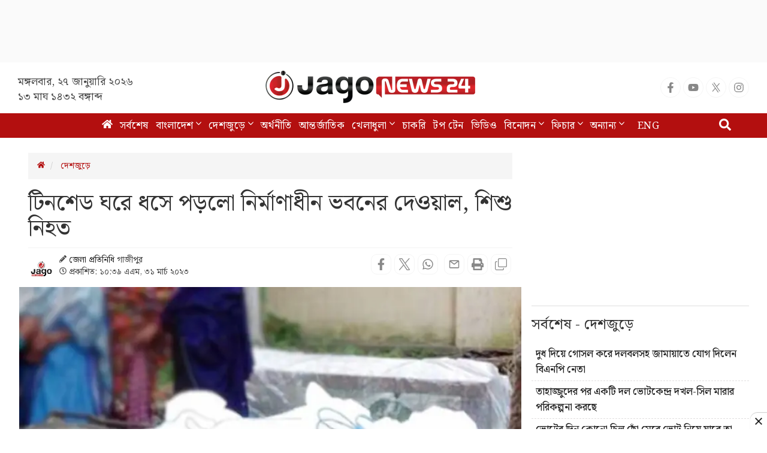

--- FILE ---
content_type: text/html; charset=utf-8
request_url: https://www.google.com/recaptcha/api2/aframe
body_size: 152
content:
<!DOCTYPE HTML><html><head><meta http-equiv="content-type" content="text/html; charset=UTF-8"></head><body><script nonce="S5-QZPSFSrQxcKrV3vVecg">/** Anti-fraud and anti-abuse applications only. See google.com/recaptcha */ try{var clients={'sodar':'https://pagead2.googlesyndication.com/pagead/sodar?'};window.addEventListener("message",function(a){try{if(a.source===window.parent){var b=JSON.parse(a.data);var c=clients[b['id']];if(c){var d=document.createElement('img');d.src=c+b['params']+'&rc='+(localStorage.getItem("rc::a")?sessionStorage.getItem("rc::b"):"");window.document.body.appendChild(d);sessionStorage.setItem("rc::e",parseInt(sessionStorage.getItem("rc::e")||0)+1);localStorage.setItem("rc::h",'1769455733097');}}}catch(b){}});window.parent.postMessage("_grecaptcha_ready", "*");}catch(b){}</script></body></html>

--- FILE ---
content_type: application/javascript; charset=utf-8
request_url: https://fundingchoicesmessages.google.com/f/AGSKWxX6pebzzm0xaNVnUHsC2aediNJ4XL_rl2En4mcWZWQCvMHQ1VxgYUGa-ASGFiZ5HFWOx5hbdFQk_OpqoBLDH4Qxa2VmMR8mf6u4qi1iElURwSMoHXwFZrYNaAGZWBB3b8UJop0XMcb9gSqrGeCVrjalXgRvX6Vt3-Yrbwsozfc9PONQkrG6LgMJU1Og/_/zalando-ad-=ad&action=-adskin./ysmads./unibluead.
body_size: -1290
content:
window['5b1e763c-6b33-4e31-98d7-1302a4390bd8'] = true;